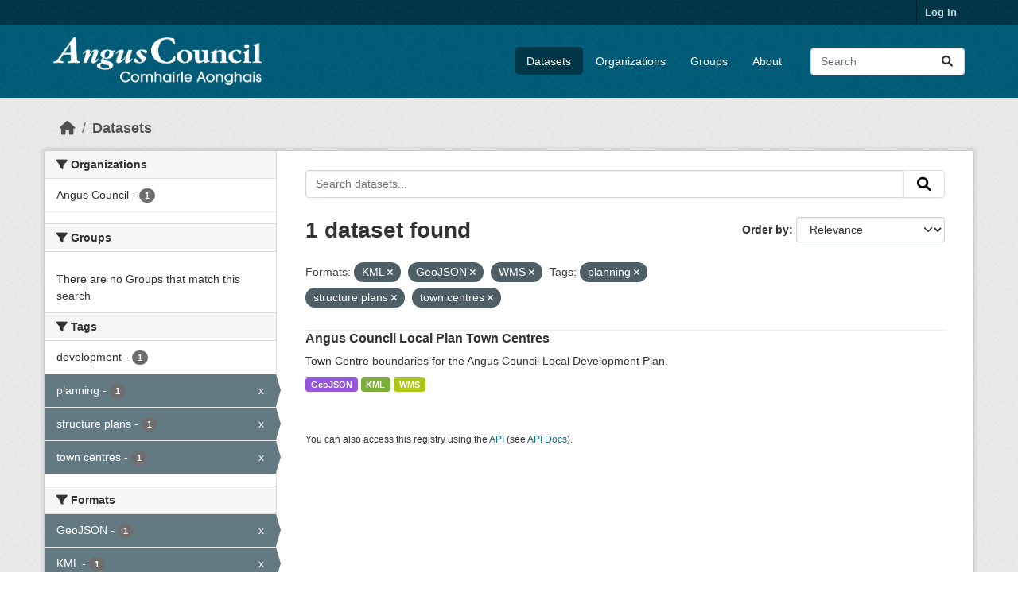

--- FILE ---
content_type: text/html; charset=utf-8
request_url: https://opendata.angus.gov.uk/dataset/?res_format=KML&res_format=GeoJSON&res_format=WMS&tags=planning&tags=structure+plans&tags=town+centres
body_size: 5891
content:
<!DOCTYPE html>
<!--[if IE 9]> <html lang="en" class="ie9"> <![endif]-->
<!--[if gt IE 8]><!--> <html lang="en"  > <!--<![endif]-->
  <head>
    <meta charset="utf-8" />
      <meta name="csrf_field_name" content="_csrf_token" />
      <meta name="_csrf_token" content="ImFhNTdlNzFiOWRjYjVlNjhlNjViOGNlNWFiMDZiNGE5MGU1NmExZDAi.aXhT-g.4hs9z2lDxYkP9pUoAnfOKijGfxo" />

      <meta name="generator" content="ckan 2.10.8" />
      <meta name="viewport" content="width=device-width, initial-scale=1.0">
    <title>Dataset - Angus Council Open Data</title>

    
    <link rel="shortcut icon" href="https://opendata.angus.gov.uk/dataset/6b0fb983-52bb-4fd1-8a09-26923a5bea53/resource/b4dae50a-fbd4-466d-a933-b29648fa7f24/download/ang-favicon.ico" />
    
  
    
      
      
      
    
    
    

  


    
      
      
    

    
    <link href="/webassets/base/f7794699_main.css" rel="stylesheet"/>
<link href="/webassets/ckanext-geoview/f197a782_geo-resource-styles.css" rel="stylesheet"/>
<link href="/webassets/ckanext-activity/6ac15be0_activity.css" rel="stylesheet"/><style>
        .homepage .hero {
    background: rgba(0, 0, 0, 0) url("https://opendata.angus.gov.uk/dataset/6b0fb983-52bb-4fd1-8a09-26923a5bea53/resource/c92612aa-f744-40e0-bed3-512d787c2625/download/angus2.jpg");
    padding: 80px;
}
.homepage .module-search .module-content {
    color: rgb(255, 255, 255);
    background-color: #00AA90;
}
.homepage .module-search .tags {
    background-color: #0C489C;
   display: none;
}
.search-form {
    margin-bottom: 0px;
}
.homepage .module-promotion {
    background: #fff;
    padding: 10px;
    visibility: hidden;
    height: 10px;
}
@media (min-width: 768px) {
    .col-md-6 {
        flex: 0 0 auto;
        width: 55%;
    }
}
      </style>
    
  </head>

  
  <body data-site-root="https://opendata.angus.gov.uk/" data-locale-root="https://opendata.angus.gov.uk/" >

    
    <div class="visually-hidden-focusable"><a href="#content">Skip to main content</a></div>
  

  
    

 
<div class="account-masthead">
  <div class="container">
     
    <nav class="account not-authed" aria-label="Account">
      <ul class="list-unstyled">
        
        <li><a href="/user/login">Log in</a></li>
         
      </ul>
    </nav>
     
  </div>
</div>

<header class="masthead">
  <div class="container">
      
    <nav class="navbar navbar-expand-lg navbar-light">
      <hgroup class="header-image navbar-left">

      
      
      <a class="logo" href="/">
        <img src="/uploads/admin/2023-12-09-040700.576038AC-Logo-Text-Landscape-White-Gaelic.png" alt="Angus Council Open Data"
          title="Angus Council Open Data" />
      </a>
      
      

       </hgroup>
      <button class="navbar-toggler" type="button" data-bs-toggle="collapse" data-bs-target="#main-navigation-toggle"
        aria-controls="main-navigation-toggle" aria-expanded="false" aria-label="Toggle navigation">
        <span class="fa fa-bars text-white"></span>
      </button>

      <div class="main-navbar collapse navbar-collapse" id="main-navigation-toggle">
        <ul class="navbar-nav ms-auto mb-2 mb-lg-0">
          
            
              
              

		          <li class="active"><a href="/dataset/">Datasets</a></li><li><a href="/organization/">Organizations</a></li><li><a href="/group/">Groups</a></li><li><a href="/about">About</a></li>
	          
          </ul>

      
      
          <form class="d-flex site-search" action="/dataset/" method="get">
              <label class="d-none" for="field-sitewide-search">Search Datasets...</label>
              <input id="field-sitewide-search" class="form-control me-2"  type="text" name="q" placeholder="Search" aria-label="Search datasets..."/>
              <button class="btn" type="submit" aria-label="Submit"><i class="fa fa-search"></i></button>
          </form>
      
      </div>
    </nav>
  </div>
</header>

  
    <div class="main">
      <div id="content" class="container">
        
          
            <div class="flash-messages">
              
                
              
            </div>
          

          
            <div class="toolbar" role="navigation" aria-label="Breadcrumb">
              
                
                  <ol class="breadcrumb">
                    
<li class="home"><a href="/" aria-label="Home"><i class="fa fa-home"></i><span> Home</span></a></li>
                    
  <li class="active"><a href="/dataset/">Datasets</a></li>

                  </ol>
                
              
            </div>
          

          <div class="row wrapper">
            
            
            

            
              <aside class="secondary col-md-3">
                
                
  <div class="filters">
    <div>
      
        

    
    
	
	    
		<section class="module module-narrow module-shallow">
		    
			<h2 class="module-heading">
			    <i class="fa fa-filter"></i>
			    Organizations
			</h2>
		    
		    
			
			    
				<nav aria-label="Organizations">
				    <ul class="list-unstyled nav nav-simple nav-facet">
					
					    
					    
					    
					    
					    <li class="nav-item ">
						<a href="/dataset/?res_format=KML&amp;res_format=GeoJSON&amp;res_format=WMS&amp;tags=planning&amp;tags=structure+plans&amp;tags=town+centres&amp;organization=angus-council" title="">
						    <span class="item-label">Angus Council</span>
						    <span class="hidden separator"> - </span>
						    <span class="item-count badge">1</span>
							
						</a>
					    </li>
					
				    </ul>
				</nav>

				<p class="module-footer">
				    
					
				    
				</p>
			    
			
		    
		</section>
	    
	
    

      
        

    
    
	
	    
		<section class="module module-narrow module-shallow">
		    
			<h2 class="module-heading">
			    <i class="fa fa-filter"></i>
			    Groups
			</h2>
		    
		    
			
			    
				<p class="module-content empty">There are no Groups that match this search</p>
			    
			
		    
		</section>
	    
	
    

      
        

    
    
	
	    
		<section class="module module-narrow module-shallow">
		    
			<h2 class="module-heading">
			    <i class="fa fa-filter"></i>
			    Tags
			</h2>
		    
		    
			
			    
				<nav aria-label="Tags">
				    <ul class="list-unstyled nav nav-simple nav-facet">
					
					    
					    
					    
					    
					    <li class="nav-item ">
						<a href="/dataset/?res_format=KML&amp;res_format=GeoJSON&amp;res_format=WMS&amp;tags=planning&amp;tags=structure+plans&amp;tags=town+centres&amp;tags=development" title="">
						    <span class="item-label">development</span>
						    <span class="hidden separator"> - </span>
						    <span class="item-count badge">1</span>
							
						</a>
					    </li>
					
					    
					    
					    
					    
					    <li class="nav-item  active">
						<a href="/dataset/?res_format=KML&amp;res_format=GeoJSON&amp;res_format=WMS&amp;tags=structure+plans&amp;tags=town+centres" title="">
						    <span class="item-label">planning</span>
						    <span class="hidden separator"> - </span>
						    <span class="item-count badge">1</span>
							<span class="facet-close">x</span>
						</a>
					    </li>
					
					    
					    
					    
					    
					    <li class="nav-item  active">
						<a href="/dataset/?res_format=KML&amp;res_format=GeoJSON&amp;res_format=WMS&amp;tags=planning&amp;tags=town+centres" title="">
						    <span class="item-label">structure plans</span>
						    <span class="hidden separator"> - </span>
						    <span class="item-count badge">1</span>
							<span class="facet-close">x</span>
						</a>
					    </li>
					
					    
					    
					    
					    
					    <li class="nav-item  active">
						<a href="/dataset/?res_format=KML&amp;res_format=GeoJSON&amp;res_format=WMS&amp;tags=planning&amp;tags=structure+plans" title="">
						    <span class="item-label">town centres</span>
						    <span class="hidden separator"> - </span>
						    <span class="item-count badge">1</span>
							<span class="facet-close">x</span>
						</a>
					    </li>
					
				    </ul>
				</nav>

				<p class="module-footer">
				    
					
				    
				</p>
			    
			
		    
		</section>
	    
	
    

      
        

    
    
	
	    
		<section class="module module-narrow module-shallow">
		    
			<h2 class="module-heading">
			    <i class="fa fa-filter"></i>
			    Formats
			</h2>
		    
		    
			
			    
				<nav aria-label="Formats">
				    <ul class="list-unstyled nav nav-simple nav-facet">
					
					    
					    
					    
					    
					    <li class="nav-item  active">
						<a href="/dataset/?res_format=KML&amp;res_format=WMS&amp;tags=planning&amp;tags=structure+plans&amp;tags=town+centres" title="">
						    <span class="item-label">GeoJSON</span>
						    <span class="hidden separator"> - </span>
						    <span class="item-count badge">1</span>
							<span class="facet-close">x</span>
						</a>
					    </li>
					
					    
					    
					    
					    
					    <li class="nav-item  active">
						<a href="/dataset/?res_format=GeoJSON&amp;res_format=WMS&amp;tags=planning&amp;tags=structure+plans&amp;tags=town+centres" title="">
						    <span class="item-label">KML</span>
						    <span class="hidden separator"> - </span>
						    <span class="item-count badge">1</span>
							<span class="facet-close">x</span>
						</a>
					    </li>
					
					    
					    
					    
					    
					    <li class="nav-item  active">
						<a href="/dataset/?res_format=KML&amp;res_format=GeoJSON&amp;tags=planning&amp;tags=structure+plans&amp;tags=town+centres" title="">
						    <span class="item-label">WMS</span>
						    <span class="hidden separator"> - </span>
						    <span class="item-count badge">1</span>
							<span class="facet-close">x</span>
						</a>
					    </li>
					
				    </ul>
				</nav>

				<p class="module-footer">
				    
					
				    
				</p>
			    
			
		    
		</section>
	    
	
    

      
        

    
    
	
	    
		<section class="module module-narrow module-shallow">
		    
			<h2 class="module-heading">
			    <i class="fa fa-filter"></i>
			    Licenses
			</h2>
		    
		    
			
			    
				<nav aria-label="Licenses">
				    <ul class="list-unstyled nav nav-simple nav-facet">
					
					    
					    
					    
					    
					    <li class="nav-item ">
						<a href="/dataset/?res_format=KML&amp;res_format=GeoJSON&amp;res_format=WMS&amp;tags=planning&amp;tags=structure+plans&amp;tags=town+centres&amp;license_id=uk-ogl" title="UK Open Government Licence (OGL)">
						    <span class="item-label">UK Open Government...</span>
						    <span class="hidden separator"> - </span>
						    <span class="item-count badge">1</span>
							
						</a>
					    </li>
					
				    </ul>
				</nav>

				<p class="module-footer">
				    
					
				    
				</p>
			    
			
		    
		</section>
	    
	
    

      
    </div>
    <a class="close no-text hide-filters"><i class="fa fa-times-circle"></i><span class="text">close</span></a>
  </div>

              </aside>
            

            
              <div class="primary col-md-9 col-xs-12" role="main">
                
                
  <section class="module">
    <div class="module-content">
      
        
      
      
        
        
        







<form id="dataset-search-form" class="search-form" method="get" data-module="select-switch">

  
    <div class="input-group search-input-group">
      <input aria-label="Search datasets..." id="field-giant-search" type="text" class="form-control input-lg" name="q" value="" autocomplete="off" placeholder="Search datasets...">
      
      <button class="btn btn-default btn-lg" type="submit" value="search" aria-label="Submit">
        <i class="fa fa-search"></i>
      </button>
      
    </div>
  

  
    <span>






<input type="hidden" name="res_format" value="KML" />





<input type="hidden" name="res_format" value="GeoJSON" />





<input type="hidden" name="res_format" value="WMS" />





<input type="hidden" name="tags" value="planning" />





<input type="hidden" name="tags" value="structure plans" />





<input type="hidden" name="tags" value="town centres" />



</span>
  

  
    
      <div class="form-group control-order-by">
        <label for="field-order-by">Order by</label>
        <select id="field-order-by" name="sort" class="form-control form-select">
          
            
              <option value="score desc, metadata_modified desc" selected="selected">Relevance</option>
            
          
            
              <option value="title_string asc">Name Ascending</option>
            
          
            
              <option value="title_string desc">Name Descending</option>
            
          
            
              <option value="metadata_modified desc">Last Modified</option>
            
          
            
          
        </select>
        
        <button class="btn btn-default js-hide" type="submit">Go</button>
        
      </div>
    
  

  
    
      <h1>

  
  
  
  

1 dataset found</h1>
    
  

  
    
      <p class="filter-list">
        
          
          <span class="facet">Formats:</span>
          
            <span class="filtered pill">KML
              <a href="/dataset/?res_format=GeoJSON&amp;res_format=WMS&amp;tags=planning&amp;tags=structure+plans&amp;tags=town+centres" class="remove" title="Remove"><i class="fa fa-times"></i></a>
            </span>
          
            <span class="filtered pill">GeoJSON
              <a href="/dataset/?res_format=KML&amp;res_format=WMS&amp;tags=planning&amp;tags=structure+plans&amp;tags=town+centres" class="remove" title="Remove"><i class="fa fa-times"></i></a>
            </span>
          
            <span class="filtered pill">WMS
              <a href="/dataset/?res_format=KML&amp;res_format=GeoJSON&amp;tags=planning&amp;tags=structure+plans&amp;tags=town+centres" class="remove" title="Remove"><i class="fa fa-times"></i></a>
            </span>
          
        
          
          <span class="facet">Tags:</span>
          
            <span class="filtered pill">planning
              <a href="/dataset/?res_format=KML&amp;res_format=GeoJSON&amp;res_format=WMS&amp;tags=structure+plans&amp;tags=town+centres" class="remove" title="Remove"><i class="fa fa-times"></i></a>
            </span>
          
            <span class="filtered pill">structure plans
              <a href="/dataset/?res_format=KML&amp;res_format=GeoJSON&amp;res_format=WMS&amp;tags=planning&amp;tags=town+centres" class="remove" title="Remove"><i class="fa fa-times"></i></a>
            </span>
          
            <span class="filtered pill">town centres
              <a href="/dataset/?res_format=KML&amp;res_format=GeoJSON&amp;res_format=WMS&amp;tags=planning&amp;tags=structure+plans" class="remove" title="Remove"><i class="fa fa-times"></i></a>
            </span>
          
        
      </p>
      <a class="show-filters btn btn-default">Filter Results</a>
    
  

</form>




      
      
        

  
    <ul class="dataset-list list-unstyled">
    	
	      
	        




  <li class="dataset-item">
    
      <div class="dataset-content">
        
          <h2 class="dataset-heading">
            
              
            
            
    <a href="/dataset/angus-council-local-plan-town-centres" title="Angus Council Local Plan Town Centres">
      Angus Council Local Plan Town Centres
    </a>
            
            
              
              
            
          </h2>
        
        
          
            <div>Town Centre boundaries for the Angus Council Local Development Plan.</div>
          
        
      </div>
      
        
          
            <ul class="dataset-resources list-unstyled">
              
                
                <li>
                  <a href="/dataset/angus-council-local-plan-town-centres" class="badge badge-default" data-format="geojson">GeoJSON</a>
                </li>
                
                <li>
                  <a href="/dataset/angus-council-local-plan-town-centres" class="badge badge-default" data-format="kml">KML</a>
                </li>
                
                <li>
                  <a href="/dataset/angus-council-local-plan-town-centres" class="badge badge-default" data-format="wms">WMS</a>
                </li>
                
              
            </ul>
          
        
      
    
  </li>

	      
	    
    </ul>
  

      
    </div>

    
      
    
  </section>

  
    <section class="module">
      <div class="module-content">
        
          <small>
            
            
            
          You can also access this registry using the <a href="/api/3">API</a> (see <a href="https://docs.ckan.org/en/2.10/api/">API Docs</a>).
          </small>
        
      </div>
    </section>
  

              </div>
            
          </div>
        
      </div>
    </div>
  
    <footer class="site-footer">
  <div class="container">
    
    <div class="row">
      <div class="col-md-8 footer-links">
        
          <ul class="list-unstyled">
            
              <li><a href="/about">About Angus Council Open Data</a></li>
            
          </ul>
          <ul class="list-unstyled">
            
              
              <li><a href="https://docs.ckan.org/en/2.10/api/">CKAN API</a></li>
              <li><a href="https://www.ckan.org/">CKAN Association</a></li>
              <li><a href="https://www.opendefinition.org/od/"><img src="/base/images/od_80x15_blue.png" alt="Open Data"></a></li>
            
          </ul>
        
      </div>
      <div class="col-md-4 attribution">
        
          <p><strong>Powered by</strong> <a class="hide-text ckan-footer-logo" href="http://ckan.org">CKAN</a></p>
        
        
          
<form class="lang-select" action="/util/redirect" data-module="select-switch" method="POST">
  
<input type="hidden" name="_csrf_token" value="ImFhNTdlNzFiOWRjYjVlNjhlNjViOGNlNWFiMDZiNGE5MGU1NmExZDAi.aXhT-g.4hs9z2lDxYkP9pUoAnfOKijGfxo"/> 
  <div class="form-group">
    <label for="field-lang-select">Language</label>
    <select id="field-lang-select" name="url" data-module="autocomplete" data-module-dropdown-class="lang-dropdown" data-module-container-class="lang-container">
      
        <option value="/en/dataset/?res_format=KML&amp;res_format=GeoJSON&amp;res_format=WMS&amp;tags=planning&amp;tags=structure+plans&amp;tags=town+centres" selected="selected">
          English
        </option>
      
        <option value="/eu/dataset/?res_format=KML&amp;res_format=GeoJSON&amp;res_format=WMS&amp;tags=planning&amp;tags=structure+plans&amp;tags=town+centres" >
          euskara
        </option>
      
        <option value="/de/dataset/?res_format=KML&amp;res_format=GeoJSON&amp;res_format=WMS&amp;tags=planning&amp;tags=structure+plans&amp;tags=town+centres" >
          Deutsch
        </option>
      
        <option value="/th/dataset/?res_format=KML&amp;res_format=GeoJSON&amp;res_format=WMS&amp;tags=planning&amp;tags=structure+plans&amp;tags=town+centres" >
          ไทย
        </option>
      
        <option value="/bg/dataset/?res_format=KML&amp;res_format=GeoJSON&amp;res_format=WMS&amp;tags=planning&amp;tags=structure+plans&amp;tags=town+centres" >
          български
        </option>
      
        <option value="/el/dataset/?res_format=KML&amp;res_format=GeoJSON&amp;res_format=WMS&amp;tags=planning&amp;tags=structure+plans&amp;tags=town+centres" >
          Ελληνικά
        </option>
      
        <option value="/gl/dataset/?res_format=KML&amp;res_format=GeoJSON&amp;res_format=WMS&amp;tags=planning&amp;tags=structure+plans&amp;tags=town+centres" >
          galego
        </option>
      
        <option value="/mk/dataset/?res_format=KML&amp;res_format=GeoJSON&amp;res_format=WMS&amp;tags=planning&amp;tags=structure+plans&amp;tags=town+centres" >
          македонски
        </option>
      
        <option value="/en_AU/dataset/?res_format=KML&amp;res_format=GeoJSON&amp;res_format=WMS&amp;tags=planning&amp;tags=structure+plans&amp;tags=town+centres" >
          English (Australia)
        </option>
      
        <option value="/es_AR/dataset/?res_format=KML&amp;res_format=GeoJSON&amp;res_format=WMS&amp;tags=planning&amp;tags=structure+plans&amp;tags=town+centres" >
          español (Argentina)
        </option>
      
        <option value="/ja/dataset/?res_format=KML&amp;res_format=GeoJSON&amp;res_format=WMS&amp;tags=planning&amp;tags=structure+plans&amp;tags=town+centres" >
          日本語
        </option>
      
        <option value="/ca/dataset/?res_format=KML&amp;res_format=GeoJSON&amp;res_format=WMS&amp;tags=planning&amp;tags=structure+plans&amp;tags=town+centres" >
          català
        </option>
      
        <option value="/it/dataset/?res_format=KML&amp;res_format=GeoJSON&amp;res_format=WMS&amp;tags=planning&amp;tags=structure+plans&amp;tags=town+centres" >
          italiano
        </option>
      
        <option value="/vi/dataset/?res_format=KML&amp;res_format=GeoJSON&amp;res_format=WMS&amp;tags=planning&amp;tags=structure+plans&amp;tags=town+centres" >
          Tiếng Việt
        </option>
      
        <option value="/fi/dataset/?res_format=KML&amp;res_format=GeoJSON&amp;res_format=WMS&amp;tags=planning&amp;tags=structure+plans&amp;tags=town+centres" >
          suomi
        </option>
      
        <option value="/tl/dataset/?res_format=KML&amp;res_format=GeoJSON&amp;res_format=WMS&amp;tags=planning&amp;tags=structure+plans&amp;tags=town+centres" >
          Filipino (Pilipinas)
        </option>
      
        <option value="/zh_Hant_TW/dataset/?res_format=KML&amp;res_format=GeoJSON&amp;res_format=WMS&amp;tags=planning&amp;tags=structure+plans&amp;tags=town+centres" >
          中文 (繁體, 台灣)
        </option>
      
        <option value="/pt_BR/dataset/?res_format=KML&amp;res_format=GeoJSON&amp;res_format=WMS&amp;tags=planning&amp;tags=structure+plans&amp;tags=town+centres" >
          português (Brasil)
        </option>
      
        <option value="/ru/dataset/?res_format=KML&amp;res_format=GeoJSON&amp;res_format=WMS&amp;tags=planning&amp;tags=structure+plans&amp;tags=town+centres" >
          русский
        </option>
      
        <option value="/fa_IR/dataset/?res_format=KML&amp;res_format=GeoJSON&amp;res_format=WMS&amp;tags=planning&amp;tags=structure+plans&amp;tags=town+centres" >
          فارسی (ایران)
        </option>
      
        <option value="/ro/dataset/?res_format=KML&amp;res_format=GeoJSON&amp;res_format=WMS&amp;tags=planning&amp;tags=structure+plans&amp;tags=town+centres" >
          română
        </option>
      
        <option value="/uk_UA/dataset/?res_format=KML&amp;res_format=GeoJSON&amp;res_format=WMS&amp;tags=planning&amp;tags=structure+plans&amp;tags=town+centres" >
          українська (Україна)
        </option>
      
        <option value="/ne/dataset/?res_format=KML&amp;res_format=GeoJSON&amp;res_format=WMS&amp;tags=planning&amp;tags=structure+plans&amp;tags=town+centres" >
          नेपाली
        </option>
      
        <option value="/pl/dataset/?res_format=KML&amp;res_format=GeoJSON&amp;res_format=WMS&amp;tags=planning&amp;tags=structure+plans&amp;tags=town+centres" >
          polski
        </option>
      
        <option value="/no/dataset/?res_format=KML&amp;res_format=GeoJSON&amp;res_format=WMS&amp;tags=planning&amp;tags=structure+plans&amp;tags=town+centres" >
          norsk
        </option>
      
        <option value="/sr_Latn/dataset/?res_format=KML&amp;res_format=GeoJSON&amp;res_format=WMS&amp;tags=planning&amp;tags=structure+plans&amp;tags=town+centres" >
          srpski (latinica)
        </option>
      
        <option value="/en_GB/dataset/?res_format=KML&amp;res_format=GeoJSON&amp;res_format=WMS&amp;tags=planning&amp;tags=structure+plans&amp;tags=town+centres" >
          English (United Kingdom)
        </option>
      
        <option value="/my_MM/dataset/?res_format=KML&amp;res_format=GeoJSON&amp;res_format=WMS&amp;tags=planning&amp;tags=structure+plans&amp;tags=town+centres" >
          မြန်မာ (မြန်မာ)
        </option>
      
        <option value="/is/dataset/?res_format=KML&amp;res_format=GeoJSON&amp;res_format=WMS&amp;tags=planning&amp;tags=structure+plans&amp;tags=town+centres" >
          íslenska
        </option>
      
        <option value="/id/dataset/?res_format=KML&amp;res_format=GeoJSON&amp;res_format=WMS&amp;tags=planning&amp;tags=structure+plans&amp;tags=town+centres" >
          Indonesia
        </option>
      
        <option value="/ko_KR/dataset/?res_format=KML&amp;res_format=GeoJSON&amp;res_format=WMS&amp;tags=planning&amp;tags=structure+plans&amp;tags=town+centres" >
          한국어 (대한민국)
        </option>
      
        <option value="/he/dataset/?res_format=KML&amp;res_format=GeoJSON&amp;res_format=WMS&amp;tags=planning&amp;tags=structure+plans&amp;tags=town+centres" >
          עברית
        </option>
      
        <option value="/nl/dataset/?res_format=KML&amp;res_format=GeoJSON&amp;res_format=WMS&amp;tags=planning&amp;tags=structure+plans&amp;tags=town+centres" >
          Nederlands
        </option>
      
        <option value="/cs_CZ/dataset/?res_format=KML&amp;res_format=GeoJSON&amp;res_format=WMS&amp;tags=planning&amp;tags=structure+plans&amp;tags=town+centres" >
          čeština (Česko)
        </option>
      
        <option value="/am/dataset/?res_format=KML&amp;res_format=GeoJSON&amp;res_format=WMS&amp;tags=planning&amp;tags=structure+plans&amp;tags=town+centres" >
          አማርኛ
        </option>
      
        <option value="/lt/dataset/?res_format=KML&amp;res_format=GeoJSON&amp;res_format=WMS&amp;tags=planning&amp;tags=structure+plans&amp;tags=town+centres" >
          lietuvių
        </option>
      
        <option value="/sr/dataset/?res_format=KML&amp;res_format=GeoJSON&amp;res_format=WMS&amp;tags=planning&amp;tags=structure+plans&amp;tags=town+centres" >
          српски
        </option>
      
        <option value="/km/dataset/?res_format=KML&amp;res_format=GeoJSON&amp;res_format=WMS&amp;tags=planning&amp;tags=structure+plans&amp;tags=town+centres" >
          ខ្មែរ
        </option>
      
        <option value="/lv/dataset/?res_format=KML&amp;res_format=GeoJSON&amp;res_format=WMS&amp;tags=planning&amp;tags=structure+plans&amp;tags=town+centres" >
          latviešu
        </option>
      
        <option value="/es/dataset/?res_format=KML&amp;res_format=GeoJSON&amp;res_format=WMS&amp;tags=planning&amp;tags=structure+plans&amp;tags=town+centres" >
          español
        </option>
      
        <option value="/uk/dataset/?res_format=KML&amp;res_format=GeoJSON&amp;res_format=WMS&amp;tags=planning&amp;tags=structure+plans&amp;tags=town+centres" >
          українська
        </option>
      
        <option value="/fr/dataset/?res_format=KML&amp;res_format=GeoJSON&amp;res_format=WMS&amp;tags=planning&amp;tags=structure+plans&amp;tags=town+centres" >
          français
        </option>
      
        <option value="/sl/dataset/?res_format=KML&amp;res_format=GeoJSON&amp;res_format=WMS&amp;tags=planning&amp;tags=structure+plans&amp;tags=town+centres" >
          slovenščina
        </option>
      
        <option value="/pt_PT/dataset/?res_format=KML&amp;res_format=GeoJSON&amp;res_format=WMS&amp;tags=planning&amp;tags=structure+plans&amp;tags=town+centres" >
          português (Portugal)
        </option>
      
        <option value="/zh_Hans_CN/dataset/?res_format=KML&amp;res_format=GeoJSON&amp;res_format=WMS&amp;tags=planning&amp;tags=structure+plans&amp;tags=town+centres" >
          中文 (简体, 中国)
        </option>
      
        <option value="/sk/dataset/?res_format=KML&amp;res_format=GeoJSON&amp;res_format=WMS&amp;tags=planning&amp;tags=structure+plans&amp;tags=town+centres" >
          slovenčina
        </option>
      
        <option value="/nb_NO/dataset/?res_format=KML&amp;res_format=GeoJSON&amp;res_format=WMS&amp;tags=planning&amp;tags=structure+plans&amp;tags=town+centres" >
          norsk bokmål (Norge)
        </option>
      
        <option value="/gl_ES/dataset/?res_format=KML&amp;res_format=GeoJSON&amp;res_format=WMS&amp;tags=planning&amp;tags=structure+plans&amp;tags=town+centres" >
          galego (España)
        </option>
      
        <option value="/ar/dataset/?res_format=KML&amp;res_format=GeoJSON&amp;res_format=WMS&amp;tags=planning&amp;tags=structure+plans&amp;tags=town+centres" >
          العربية
        </option>
      
        <option value="/hr/dataset/?res_format=KML&amp;res_format=GeoJSON&amp;res_format=WMS&amp;tags=planning&amp;tags=structure+plans&amp;tags=town+centres" >
          hrvatski
        </option>
      
        <option value="/da_DK/dataset/?res_format=KML&amp;res_format=GeoJSON&amp;res_format=WMS&amp;tags=planning&amp;tags=structure+plans&amp;tags=town+centres" >
          dansk (Danmark)
        </option>
      
        <option value="/tr/dataset/?res_format=KML&amp;res_format=GeoJSON&amp;res_format=WMS&amp;tags=planning&amp;tags=structure+plans&amp;tags=town+centres" >
          Türkçe
        </option>
      
        <option value="/hu/dataset/?res_format=KML&amp;res_format=GeoJSON&amp;res_format=WMS&amp;tags=planning&amp;tags=structure+plans&amp;tags=town+centres" >
          magyar
        </option>
      
        <option value="/sq/dataset/?res_format=KML&amp;res_format=GeoJSON&amp;res_format=WMS&amp;tags=planning&amp;tags=structure+plans&amp;tags=town+centres" >
          shqip
        </option>
      
        <option value="/bs/dataset/?res_format=KML&amp;res_format=GeoJSON&amp;res_format=WMS&amp;tags=planning&amp;tags=structure+plans&amp;tags=town+centres" >
          bosanski
        </option>
      
        <option value="/mn_MN/dataset/?res_format=KML&amp;res_format=GeoJSON&amp;res_format=WMS&amp;tags=planning&amp;tags=structure+plans&amp;tags=town+centres" >
          монгол (Монгол)
        </option>
      
        <option value="/sv/dataset/?res_format=KML&amp;res_format=GeoJSON&amp;res_format=WMS&amp;tags=planning&amp;tags=structure+plans&amp;tags=town+centres" >
          svenska
        </option>
      
    </select>
  </div>
  <button class="btn btn-default d-none " type="submit">Go</button>
</form>


        
      </div>
    </div>
    
  </div>
</footer>
  
  
  
  
  
  
    

  

      

    
    
    <link href="/webassets/vendor/f3b8236b_select2.css" rel="stylesheet"/>
<link href="/webassets/vendor/d05bf0e7_fontawesome.css" rel="stylesheet"/>
    <script src="/webassets/vendor/8c3c143a_jquery.js" type="text/javascript"></script>
<script src="/webassets/vendor/9cf42cfd_vendor.js" type="text/javascript"></script>
<script src="/webassets/vendor/6d1ad7e6_bootstrap.js" type="text/javascript"></script>
<script src="/webassets/base/6fddaa3f_main.js" type="text/javascript"></script>
<script src="/webassets/base/0d750fad_ckan.js" type="text/javascript"></script>
<script src="/webassets/activity/0fdb5ee0_activity.js" type="text/javascript"></script>
  </body>
</html>